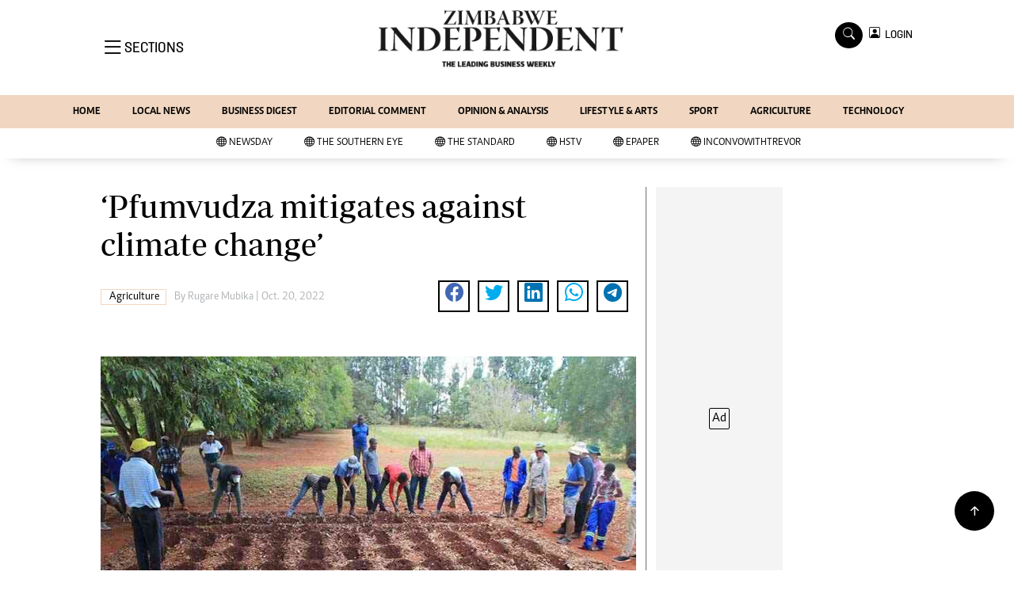

--- FILE ---
content_type: text/html; charset=utf-8
request_url: https://www.google.com/recaptcha/api2/aframe
body_size: 267
content:
<!DOCTYPE HTML><html><head><meta http-equiv="content-type" content="text/html; charset=UTF-8"></head><body><script nonce="z8NChYvyelgZIty-cWUNDw">/** Anti-fraud and anti-abuse applications only. See google.com/recaptcha */ try{var clients={'sodar':'https://pagead2.googlesyndication.com/pagead/sodar?'};window.addEventListener("message",function(a){try{if(a.source===window.parent){var b=JSON.parse(a.data);var c=clients[b['id']];if(c){var d=document.createElement('img');d.src=c+b['params']+'&rc='+(localStorage.getItem("rc::a")?sessionStorage.getItem("rc::b"):"");window.document.body.appendChild(d);sessionStorage.setItem("rc::e",parseInt(sessionStorage.getItem("rc::e")||0)+1);localStorage.setItem("rc::h",'1769987382745');}}}catch(b){}});window.parent.postMessage("_grecaptcha_ready", "*");}catch(b){}</script></body></html>